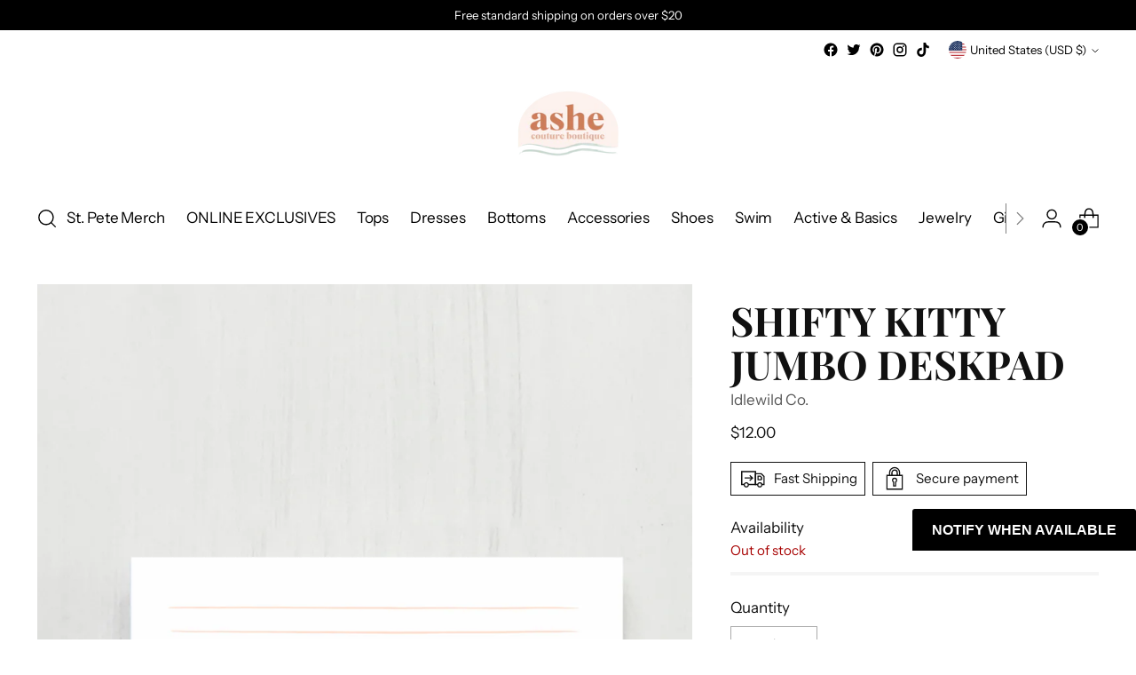

--- FILE ---
content_type: text/javascript; charset=utf-8
request_url: https://ashecouture.com/products/shifty-kitty-jumbo-deskpad.js
body_size: 470
content:
{"id":4625850302557,"title":"Shifty Kitty Jumbo Deskpad","handle":"shifty-kitty-jumbo-deskpad","description":"\u003cp\u003eA shifty-eyed kitty pops up from the bottom of this handy, tear-off notepad. Our Jumbo Deskpads contain 200 sheets–guaranteed to last even the most meticulous list makers quite a while!\u003c\/p\u003e\n\u003ch6\u003e• 200 TEAR-OFF SHEETS\u003cbr\u003e• 6″ X 6″\u003c\/h6\u003e","published_at":"2020-04-11T22:12:56-04:00","created_at":"2020-04-12T21:16:40-04:00","vendor":"Idlewild Co.","type":"Gift","tags":[],"price":1200,"price_min":1200,"price_max":1200,"available":false,"price_varies":false,"compare_at_price":null,"compare_at_price_min":0,"compare_at_price_max":0,"compare_at_price_varies":false,"variants":[{"id":32244149059677,"title":"Default Title","option1":"Default Title","option2":null,"option3":null,"sku":"","requires_shipping":true,"taxable":true,"featured_image":null,"available":false,"name":"Shifty Kitty Jumbo Deskpad","public_title":null,"options":["Default Title"],"price":1200,"weight":0,"compare_at_price":null,"inventory_quantity":0,"inventory_management":"shopify","inventory_policy":"deny","barcode":"","requires_selling_plan":false,"selling_plan_allocations":[]}],"images":["\/\/cdn.shopify.com\/s\/files\/1\/0262\/7683\/products\/ShiftyCat.jpg?v=1586740602"],"featured_image":"\/\/cdn.shopify.com\/s\/files\/1\/0262\/7683\/products\/ShiftyCat.jpg?v=1586740602","options":[{"name":"Title","position":1,"values":["Default Title"]}],"url":"\/products\/shifty-kitty-jumbo-deskpad","media":[{"alt":null,"id":7604429881437,"position":1,"preview_image":{"aspect_ratio":0.778,"height":1530,"width":1190,"src":"https:\/\/cdn.shopify.com\/s\/files\/1\/0262\/7683\/products\/ShiftyCat.jpg?v=1586740602"},"aspect_ratio":0.778,"height":1530,"media_type":"image","src":"https:\/\/cdn.shopify.com\/s\/files\/1\/0262\/7683\/products\/ShiftyCat.jpg?v=1586740602","width":1190}],"requires_selling_plan":false,"selling_plan_groups":[]}

--- FILE ---
content_type: text/javascript; charset=utf-8
request_url: https://ashecouture.com/products/shifty-kitty-jumbo-deskpad.js
body_size: 181
content:
{"id":4625850302557,"title":"Shifty Kitty Jumbo Deskpad","handle":"shifty-kitty-jumbo-deskpad","description":"\u003cp\u003eA shifty-eyed kitty pops up from the bottom of this handy, tear-off notepad. Our Jumbo Deskpads contain 200 sheets–guaranteed to last even the most meticulous list makers quite a while!\u003c\/p\u003e\n\u003ch6\u003e• 200 TEAR-OFF SHEETS\u003cbr\u003e• 6″ X 6″\u003c\/h6\u003e","published_at":"2020-04-11T22:12:56-04:00","created_at":"2020-04-12T21:16:40-04:00","vendor":"Idlewild Co.","type":"Gift","tags":[],"price":1200,"price_min":1200,"price_max":1200,"available":false,"price_varies":false,"compare_at_price":null,"compare_at_price_min":0,"compare_at_price_max":0,"compare_at_price_varies":false,"variants":[{"id":32244149059677,"title":"Default Title","option1":"Default Title","option2":null,"option3":null,"sku":"","requires_shipping":true,"taxable":true,"featured_image":null,"available":false,"name":"Shifty Kitty Jumbo Deskpad","public_title":null,"options":["Default Title"],"price":1200,"weight":0,"compare_at_price":null,"inventory_quantity":0,"inventory_management":"shopify","inventory_policy":"deny","barcode":"","requires_selling_plan":false,"selling_plan_allocations":[]}],"images":["\/\/cdn.shopify.com\/s\/files\/1\/0262\/7683\/products\/ShiftyCat.jpg?v=1586740602"],"featured_image":"\/\/cdn.shopify.com\/s\/files\/1\/0262\/7683\/products\/ShiftyCat.jpg?v=1586740602","options":[{"name":"Title","position":1,"values":["Default Title"]}],"url":"\/products\/shifty-kitty-jumbo-deskpad","media":[{"alt":null,"id":7604429881437,"position":1,"preview_image":{"aspect_ratio":0.778,"height":1530,"width":1190,"src":"https:\/\/cdn.shopify.com\/s\/files\/1\/0262\/7683\/products\/ShiftyCat.jpg?v=1586740602"},"aspect_ratio":0.778,"height":1530,"media_type":"image","src":"https:\/\/cdn.shopify.com\/s\/files\/1\/0262\/7683\/products\/ShiftyCat.jpg?v=1586740602","width":1190}],"requires_selling_plan":false,"selling_plan_groups":[]}